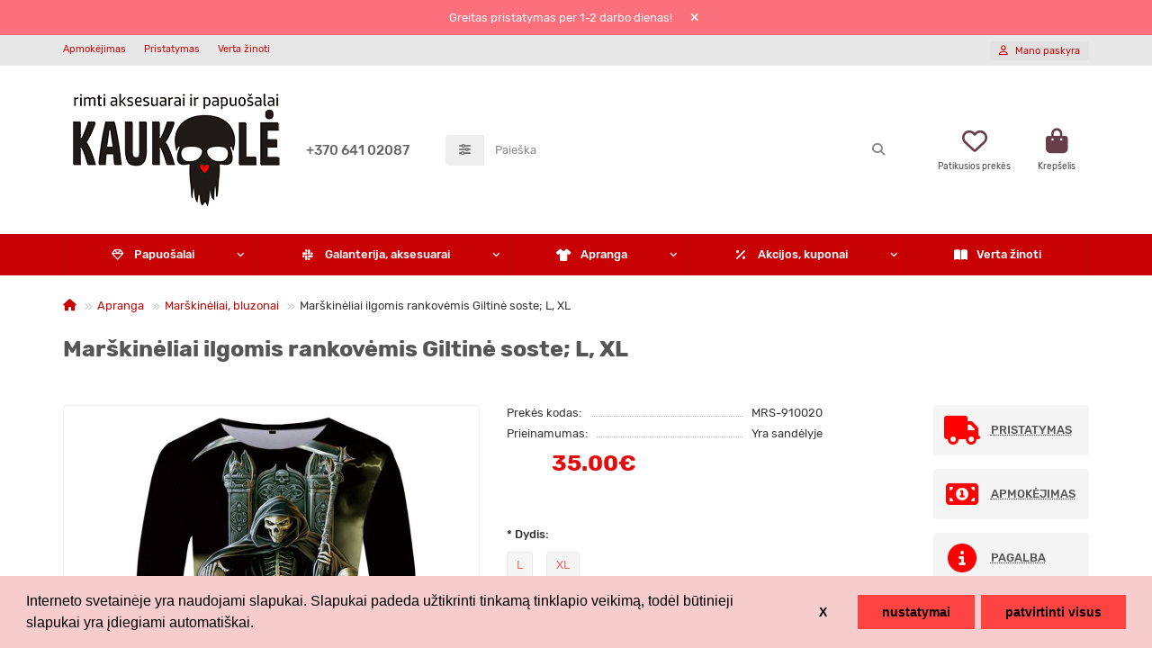

--- FILE ---
content_type: text/html; charset=utf-8
request_url: https://kaukole.lt/apranga/marskineliai/marskineliai-giltine-soste
body_size: 19566
content:
<!DOCTYPE html>
<html dir="ltr" lang="lt">
<head>
<title>Giltinė soste originalus marškinėliai ilgomis rankovėmis</title>
<meta charset="UTF-8">
<meta name="viewport" content="width=device-width, initial-scale=1, maximum-scale=1, viewport-fit=cover">
<meta http-equiv="X-UA-Compatible" content="IE=edge">
<base href="https://kaukole.lt/">
<meta name="description" content="Originalus marškinėliai ilgomis rankovėmis Giltinė soste">
<meta property="og:title" content="Giltinė soste originalus marškinėliai ilgomis rankovėmis">
<meta property="og:type" content="website">
<meta property="og:image" content="https://kaukole.lt/image/cache/catalog/logo/kaukole_logo_fc2-192x192.png">
<meta property="og:site_name" content="KAUKOLĖ e.parduotuvė">
<meta name="theme-color" content="#c80104">
<meta name="msapplication-navbutton-color" content="#c80104" />
<meta name="format-detection" content="telephone=no">
<meta name="format-detection" content="date=no">
<meta name="format-detection" content="address=no">
<meta name="format-detection" content="email=no">
<link href="http://kaukole.lt/apranga/marskineliai/marskineliai-giltine-soste" rel="canonical">
<link href="https://kaukole.lt/image/catalog/icones/logo_m.png" rel="icon">
	<link href="catalog/view/theme/unishop2/fonts/rubik/rubik-regular.woff2" rel="preload" as="font" type="font/woff2" crossorigin>
	<link href="catalog/view/theme/unishop2/fonts/rubik/rubik-medium.woff2" rel="preload" as="font" type="font/woff2" crossorigin>
	<link href="catalog/view/theme/unishop2/fonts/rubik/rubik-bold.woff2" rel="preload" as="font" type="font/woff2" crossorigin>
	
	<link href="catalog/view/theme/unishop2/stylesheet/bootstrap.min.css" rel="stylesheet" media="screen">
	
	<link href="catalog/view/theme/unishop2/stylesheet/rubik.css" rel="stylesheet" media="screen">
	
	<link href="catalog/view/theme/unishop2/stylesheet/stylesheet.css?v=3.0.3.0" rel="stylesheet" media="screen">
	
	<link href="catalog/view/theme/unishop2/stylesheet/generated.3.css?v=1769274522501" rel="stylesheet" media="screen">
	
	<link href="catalog/view/theme/unishop2/stylesheet/font-awesome.min.css" rel="stylesheet" media="screen">
	
	<link href="catalog/view/theme/unishop2/stylesheet/animate.css" rel="stylesheet" media="screen">
	
	<link href="catalog/view/theme/unishop2/stylesheet/product-page.css" rel="stylesheet" media="screen">
	
	<link href="catalog/view/theme/unishop2/stylesheet/flymenu.css" rel="stylesheet" media="screen">
	
	<link href="catalog/view/theme/unishop2/stylesheet/flycontacts.css" rel="stylesheet" media="screen">
	
	<link href="catalog/view/theme/unishop2/stylesheet/topstripe.css" rel="stylesheet" media="screen">
	
	<link href="catalog/view/theme/unishop2/stylesheet/generated-user-style.3.css" rel="stylesheet" media="screen">
<script>const items_on_mobile = '2', module_on_mobile = 'grid', default_view = 'grid', default_mobile_view = 'grid';</script>
	
	<script src="catalog/view/theme/unishop2/js/jquery-3.7.0.min.js"></script>
	
	<script src="catalog/view/theme/unishop2/js/bootstrap.min.js"></script>
	
	<script src="catalog/view/theme/unishop2/js/common.js"></script>
	
	<script src="catalog/view/theme/unishop2/js/menu-aim.min.js"></script>
	
	<script src="catalog/view/theme/unishop2/js/owl.carousel.min.js"></script>
	
	<script src="catalog/view/theme/unishop2/js/reviews.js"></script>
	
	<script src="catalog/view/theme/unishop2/js/addit-img.js"></script>
	
	<script src="catalog/view/theme/unishop2/js/user-request.js"></script>
	
	<script src="catalog/view/theme/unishop2/js/fly-menu.js"></script>
	
	<script src="catalog/view/theme/unishop2/js/special-timer.js"></script>
	<!-- Google tag (gtag.js) -->
<script async src="https://www.googletagmanager.com/gtag/js?id=G-6818M9EJ7S"></script>
<script>
  window.dataLayer = window.dataLayer || [];
  function gtag(){dataLayer.push(arguments);}
  gtag('js', new Date());

  gtag('config', 'G-6818M9EJ7S');
</script><script>gtag('consent', 'default', { 'ad_storage': 'denied', 'analytics_storage': 'denied'});</script>

<noscript><style>.uni-module__wrapper{opacity:1}</style></noscript>
<link rel="stylesheet" type="text/css" href="catalog/view/javascript/xvrprice_summa.css">
<link href="catalog/view/javascript/mpgdpr/cookieconsent/cookieconsent.min.css" rel="stylesheet">
<script type="text/javascript" src="catalog/view/javascript/mpgdpr/cookieconsent/cookieconsent.js"></script>
<!-- /*start gdpr 28-07-2018*/ -->
<!-- /*mpgdpr starts*/ -->

<script type="text/javascript">
	$(document).ready(function() {
		// remove cookie using js
		/*cookieconsent_status, mpcookie_preferencesdisable*/
		if (typeof Journal != 'undefined' && Journal.isPopup) { return; }
		$.get('index.php?route=extension/mpgdpr/preferenceshtml/getPreferencesHtml', function(json) {
			if (json) {
				$('body').append(json);
				mpgdpr.handle_cookie();
				mpgdpr.maintainance_cookies();
				mpgdpr.cookieconsent();
				setTimeout(function() {
					//console.log(mpgdpr.instance)
				},500);
			}
		});
	});
</script>
<!-- /*mpgdpr ends*/ -->
<!-- /*end gdpr 28-07-2018*/ -->
</head>
<body>
	<header>
						<div id="top" class="top-menu ">
			<div class="container">
				<div class="top-menu__links">
											<div class="top-links btn-group">
							<button class="top-menu__btn dropdown-toggle" aria-label="dropdown" data-toggle="dropdown"><i class="fas fa-bars"></i></button>
							<ul class="top-links__ul dropdown-menu dropdown-menu-left">
																	<li class="top-links__li"><a class="top-links__a" href="/apmokejimas/" title="Apmokėjimas">Apmokėjimas</a></li>
																	<li class="top-links__li"><a class="top-links__a" href="/prekiu-pristatymas/" title="Pristatymas">Pristatymas</a></li>
																	<li class="top-links__li"><a class="top-links__a" href="/naujienos-news/" title="Verta žinoti">Verta žinoti</a></li>
															</ul>
						</div>
									</div>
				<div class="top-menu__buttons">
											<div class="top-menu__wishlist status-2" data-products="">
							<div class="btn-group">
								<button class="top-menu__btn top-menu__wishlist-btn uni-href" title="Patikusios prekės" data-href="https://kaukole.lt/index.php?route=account/wishlist"><i class="far fa-heart"></i><span class="top-menu__btn-text">Patikusios prekės</span><span class="top-menu__wishlist-total uni-badge hidden">0</span></button>
							</div>
						</div>
															 
					
					<div class="top-menu__account status-1 ">
						<div id="account" class="btn-group">
							<button class="top-menu__btn dropdown-toggle" title="Mano paskyra" data-toggle="dropdown"><i class="far fa-user"></i><span class="top-menu__btn-text">Mano paskyra</span></button>
							<ul class="dropdown-menu dropdown-menu-right">
																	<li><a href="https://kaukole.lt/index.php?route=account/login" onclick="uniLoginOpen(); return false;"><i class="fas fa-fw fa-sign-in-alt"></i>Prisijungti</a></li>
									<li><a href="https://kaukole.lt/index.php?route=extension/module/uni_login_register/page" ><i class="fas fa-fw fa-user-plus"></i>Registruotis</a></li>
															</ul>
						</div>
					</div>
				</div>
			</div>
		</div>
		<div class="container">
			<div class="header-block">
				<div class="header-block__item header-block__item-logo ">
					<div id="logo" class="header-logo">
																					<a href="http://kaukole.lt/index.php?route=common/home"><img src="https://kaukole.lt/image/catalog/logo/kaukole_logo_fc2.png" title="KAUKOLĖ e.parduotuvė" alt="KAUKOLĖ e.parduotuvė" width="250" height="137" class="header-logo__img img-responsive"></a>
																		</div>
				</div>
								<div id="search" class="header-block__item header-block__item-search order-2 hidden-xs hidden-sm">
					<div class="header-search">
	<div class="header-search__form">
					<div class="header-search__category cat-id">
				<button type="button" class="header-search__category-btn btn dropdown-toggle" title="Paieška kategorijose" data-toggle="dropdown"><i class="header-search__category-icon fas fa-sliders"></i><span class="header-search__category-span"></span></button>
				<input type="hidden" name="filter_category_id" value="">
				<ul class="dropdown-menu">
					<li class="header-search__category-li" data-title="Paieška kategorijose" data-id=""><a href="#" onclick="return false;">Visur</a></li>
											<li class="header-search__category-li" data-title="Papuošalai" data-id="124"><a href="#" onclick="return false;">Papuošalai</a></li>
											<li class="header-search__category-li" data-title="Galanterija, aksesuarai" data-id="127"><a href="#" onclick="return false;">Galanterija, aksesuarai</a></li>
											<li class="header-search__category-li" data-title="Apranga" data-id="129"><a href="#" onclick="return false;">Apranga</a></li>
									</ul>
			</div>
				<input type="text" name="search" value="" placeholder="Paieška" aria-label="Search" autocomplete="off" class="header-search__input  form-control">
		<button type="button" class="search-btn-clear ">&times;</button>
		<button type="button" class="header-search__btn search-btn" title="Paieška"><i class="fa fa-search"></i></button>
	</div>
	<div class="live-search" style="display:none"><ul class="live-search__ul"><li class="loading"></li></ul></div>
</div>
				</div>
				<div class="header-block__item header-block__item-telephone order-1">
					<div class="header-phones ">
						<a class="header-phones__main " href="tel:+37064102087" target="_blank" title="+370 641 02087">
																							+370 641 02087
													</a>
																							</div>
				</div>
													<div class="header-block__item header-block__item-wishlist">
						<div class="header-wishlist uni-href" data-href="https://kaukole.lt/index.php?route=account/wishlist" title="Patikusios prekės">
							<i class="header-wishlist__icon far fa-heart"></i><span class="header-wishlist__total-items hidden">0</span>
						</div>
						<div class="header-block__item-caption">Patikusios prekės</div>
					</div>
												<div class="header-block__item header-block__item-cart"><div id="cart" class="header-cart" title="Krepšelis">
					<div class="header-cart__btn dropdown-toggle" onclick="uniModalWindow('modal-cart', '', 'Krepšelis', $('header').find('.header-cart__dropdown').html())">
		<i class="header-cart__icon fa fa-shopping-bag"></i>
		<span id="cart-total" class="header-cart__total-items hidden">0</span>
	</div>
	<div class="header-cart__dropdown">
					<div class="header-cart__empty"><i class="header-cart__icon-empty fas fa-shopping-bag"></i>Nėra prekių!</div>
			</div>
</div>
<div class="header-block__item-caption">Krepšelis</div></div>
			</div>
		</div>
		<div class="container">
			<div class="row">
									<div class="main-menu set-before">
	<div class="menu-wrapper col-md-12">
		<nav id="menu" class="menu  menu2 ">
			<div class="menu__header">
				<i class="menu__header-icon fa fa-fw fa-bars hidden-xs hidden-sm"></i>
				<span class="menu__header-title">Visos prekės</span>
				<i class="menu-close menu__header-icon fas fa-times visible-xs visible-sm"></i>
			</div>
			<ul class="menu__collapse main-menu__collapse">
									<li class="menu__level-1-li has-children">
						<a class="menu__level-1-a " href="http://kaukole.lt/papuosalai/">
																								<i class="menu__level-1-icon far fa-gem fa-fw"></i>
																						Papuošalai
						</a>
																																										<i class="menu__chevron menu__chevron-level-1 fas fa-chevron-down"></i>
							<div class="menu__level-2  column-1">
								
																	<div class="menu__level-2-ul   col-md-12">
																				<a class="menu__level-2-a " href="https://kaukole.lt/papuosalai/apyrankes/">Apyrankės</a>
																													</div>
																	<div class="menu__level-2-ul   col-md-12">
																				<a class="menu__level-2-a " href="https://kaukole.lt/papuosalai/auskarai/">Auskarai</a>
																													</div>
																	<div class="menu__level-2-ul   col-md-12">
																				<a class="menu__level-2-a " href="https://kaukole.lt/papuosalai/kaklo-juosteles/">Kaklo juostelės (chokers)</a>
																													</div>
																	<div class="menu__level-2-ul   col-md-12">
																				<a class="menu__level-2-a " href="https://kaukole.lt/papuosalai/kaklo-papuosalai/">Kaklo pakabukai, grandinėlės</a>
																													</div>
																	<div class="menu__level-2-ul   col-md-12">
																				<a class="menu__level-2-a " href="https://kaukole.lt/papuosalai/zenkliukai/">Segės, ženkliukai</a>
																													</div>
																	<div class="menu__level-2-ul   col-md-12">
																				<a class="menu__level-2-a " href="https://kaukole.lt/papuosalai/tuneliai/">Tuneliai, kaiščiai</a>
																													</div>
																	<div class="menu__level-2-ul   col-md-12">
																				<a class="menu__level-2-a " href="https://kaukole.lt/papuosalai/ziedai/">Žiedai</a>
																													</div>
																	<div class="menu__level-2-ul   col-md-12">
																				<a class="menu__level-2-a " href="https://kaukole.lt/papuosalai/ipakavimas/">Įpakavimas</a>
																													</div>
																							</div>
											</li>
									<li class="menu__level-1-li has-children">
						<a class="menu__level-1-a " href="http://kaukole.lt/galanterija/">
																								<i class="menu__level-1-icon fab fa-slack fa-fw"></i>
																						Galanterija, aksesuarai
						</a>
																																										<i class="menu__chevron menu__chevron-level-1 fas fa-chevron-down"></i>
							<div class="menu__level-2  column-1">
								
																	<div class="menu__level-2-ul   col-md-12">
																				<a class="menu__level-2-a " href="https://kaukole.lt/galanterija/akiniai/">Akiniai</a>
																													</div>
																	<div class="menu__level-2-ul   col-md-12">
																				<a class="menu__level-2-a " href="https://kaukole.lt/galanterija/antsiuvai/">Antsiuvai, lipdukai</a>
																													</div>
																	<div class="menu__level-2-ul   col-md-12">
																				<a class="menu__level-2-a " href="https://kaukole.lt/galanterija/atributika/">Atributika, dekoracijos</a>
																													</div>
																	<div class="menu__level-2-ul   col-md-12">
																				<a class="menu__level-2-a " href="https://kaukole.lt/galanterija/avalynes-aksesuarai/">Avalynės aksesuarai</a>
																													</div>
																	<div class="menu__level-2-ul   col-md-12">
																				<a class="menu__level-2-a " href="https://kaukole.lt/galanterija/dirzai/">Diržai, sagtys</a>
																													</div>
																	<div class="menu__level-2-ul   col-md-12">
																				<a class="menu__level-2-a " href="https://kaukole.lt/galanterija/kaklaraisciai/">Kaklaraiščiai, peteliškės</a>
																													</div>
																	<div class="menu__level-2-ul   col-md-12">
																				<a class="menu__level-2-a " href="https://kaukole.lt/galanterija/grandines/">Kelnių grandinės</a>
																													</div>
																	<div class="menu__level-2-ul   col-md-12">
																				<a class="menu__level-2-a " href="https://kaukole.lt/galanterija/laikrodziai/">Laikrodžiai</a>
																													</div>
																	<div class="menu__level-2-ul   col-md-12">
																				<a class="menu__level-2-a " href="https://kaukole.lt/galanterija/pinigines-kosmetines/">Piniginės, kosmetinės</a>
																													</div>
																	<div class="menu__level-2-ul   col-md-12">
																				<a class="menu__level-2-a " href="https://kaukole.lt/galanterija/pirstines/">Pirštinės</a>
																													</div>
																	<div class="menu__level-2-ul   col-md-12">
																				<a class="menu__level-2-a " href="https://kaukole.lt/galanterija/raktu-pakabukai/">Raktų pakabukai</a>
																													</div>
																							</div>
											</li>
									<li class="menu__level-1-li has-children">
						<a class="menu__level-1-a " href="http://kaukole.lt/apranga/">
																								<i class="menu__level-1-icon fas fa-shirt fa-fw"></i>
																						Apranga
						</a>
																																										<i class="menu__chevron menu__chevron-level-1 fas fa-chevron-down"></i>
							<div class="menu__level-2  column-1">
								
																	<div class="menu__level-2-ul   col-md-12">
																				<a class="menu__level-2-a " href="https://kaukole.lt/apranga/kepures/">Kepurės, kepuraitės</a>
																													</div>
																	<div class="menu__level-2-ul   col-md-12">
																				<a class="menu__level-2-a " href="https://kaukole.lt/apranga/korsetai/">Korsetai</a>
																													</div>
																	<div class="menu__level-2-ul   col-md-12">
																				<a class="menu__level-2-a " href="https://kaukole.lt/apranga/marskineliai/">Marškinėliai, bluzonai</a>
																													</div>
																	<div class="menu__level-2-ul   col-md-12">
																				<a class="menu__level-2-a " href="https://kaukole.lt/apranga/skareles/">Skarelės, bandanos</a>
																													</div>
																	<div class="menu__level-2-ul   col-md-12">
																				<a class="menu__level-2-a " href="https://kaukole.lt/apranga/tattoo-rankoves/">Tattoo rankovės</a>
																													</div>
																	<div class="menu__level-2-ul   col-md-12">
																				<a class="menu__level-2-a " href="https://kaukole.lt/apranga/tampres/">Tamprės, kelnės</a>
																													</div>
																							</div>
											</li>
									<li class="menu__level-1-li has-children">
						<a class="menu__level-1-a " href="/index.php?route=product/special">
																								<i class="menu__level-1-icon fa fa-percent fa-fw"></i>
																						Akcijos, kuponai
						</a>
																																										<i class="menu__chevron menu__chevron-level-1 fas fa-chevron-down"></i>
							<div class="menu__level-2  column-1">
								
																	<div class="menu__level-2-ul   col-md-12">
																				<a class="menu__level-2-a " href="/index.php?route=product/special">Akcijos, nuolaidos</a>
																													</div>
																	<div class="menu__level-2-ul   col-md-12">
																				<a class="menu__level-2-a " href="/index.php?route=account/voucher">Dovanų kuponai</a>
																													</div>
																							</div>
											</li>
									<li class="menu__level-1-li ">
						<a class="menu__level-1-a " href="/naujienos-news/">
																								<i class="menu__level-1-icon fa fa-book-open fa-fw"></i>
																						Verta žinoti
						</a>
											</li>
							</ul>
		</nav>
	</div>
	<button class="menu-open btn visible-xs visible-sm">
		<i class="menu-open__icon fas fa-bars fa-fw"></i>
		<span class="menu-open__title show-on-mobile">Visos prekės</span>
	</button>
		<script>uniMenuUpd('header .menu2 .menu__collapse');</script>
	</div>

				<div id="search2" class="visible-xs visible-sm"><div class="header-search">
	<div class="header-search__form">
					<div class="header-search__category cat-id">
				<button type="button" class="header-search__category-btn btn dropdown-toggle" title="Paieška kategorijose" data-toggle="dropdown"><i class="header-search__category-icon fas fa-sliders"></i><span class="header-search__category-span"></span></button>
				<input type="hidden" name="filter_category_id" value="">
				<ul class="dropdown-menu">
					<li class="header-search__category-li" data-title="Paieška kategorijose" data-id=""><a href="#" onclick="return false;">Visur</a></li>
											<li class="header-search__category-li" data-title="Papuošalai" data-id="124"><a href="#" onclick="return false;">Papuošalai</a></li>
											<li class="header-search__category-li" data-title="Galanterija, aksesuarai" data-id="127"><a href="#" onclick="return false;">Galanterija, aksesuarai</a></li>
											<li class="header-search__category-li" data-title="Apranga" data-id="129"><a href="#" onclick="return false;">Apranga</a></li>
									</ul>
			</div>
				<input type="text" name="search" value="" placeholder="Paieška" aria-label="Search" autocomplete="off" class="header-search__input  form-control">
		<button type="button" class="search-btn-clear ">&times;</button>
		<button type="button" class="header-search__btn search-btn" title="Paieška"><i class="fa fa-search"></i></button>
	</div>
	<div class="live-search" style="display:none"><ul class="live-search__ul"><li class="loading"></li></ul></div>
</div></div>
			</div>
		</div>
	</header>
	<main>
<div id="product-product" class="container">
	<div class="breadcrumb-h1 ">
		<ul class="breadcrumb mobile">
												<li><a href="http://kaukole.lt/index.php?route=common/home"><i class="fa fa-home"></i></a></li>
																<li><a href="http://kaukole.lt/apranga/">Apranga</a></li>
																<li><a href="http://kaukole.lt/apranga/marskineliai/">Marškinėliai, bluzonai</a></li>
																<li>Marškinėliai ilgomis rankovėmis Giltinė soste; L, XL</li>									</ul>
		<h1>Marškinėliai ilgomis rankovėmis Giltinė soste; L, XL</h1>
	</div>
	<div class="row">
													<div id="content" class="col-sm-12">
			
			<div id="product" class="uni-wrapper">
									<div class="rating-model">
																		
																									</div>
							<div class="row">
				<div class="product-page col-sm-12 col-md-12 col-lg-10">
					<div class="row">
						<div class="product-page__image col-sm-6 has-additional ">
																								<div class="product-page__image-main">
																				<div class="product-page__image-main-carousel owl-carousel">
											<img src="https://kaukole.lt/image/cache/catalog/product-udu/MRS/CX0020-420x420.jpg" alt="Marškinėliai ilgomis rankovėmis Giltinė soste; L, XL" title="Marškinėliai ilgomis rankovėmis Giltinė soste; L, XL" data-thumb="https://kaukole.lt/image/cache/catalog/product-udu/MRS/CX0020-420x420.jpg" data-full="https://kaukole.lt/image/cache/catalog/product-udu/MRS/CX0020-800x800.jpg" width="420" height="420" class="product-page__image-main-img img-responsive" />
																																				<img src="https://kaukole.lt/image/cache/catalog/product-udu/MRS/CX0020_1-420x420.jpg" alt="Marškinėliai ilgomis rankovėmis Giltinė soste; L, XL" title="Marškinėliai ilgomis rankovėmis Giltinė soste; L, XL" data-thumb="https://kaukole.lt/image/cache/catalog/product-udu/MRS/CX0020_1-420x420.jpg" data-full="https://kaukole.lt/image/cache/catalog/product-udu/MRS/CX0020_1-800x800.jpg" width="420" height="420" loading="lazy" class="product-page__image-main-img img-responsive" />
																																	</div>
									</div>
																									<div class="product-page__image-addit owl-carousel">
										<img src="https://kaukole.lt/image/cache/catalog/product-udu/MRS/CX0020-80x80.jpg" alt="Marškinėliai ilgomis rankovėmis Giltinė soste; L, XL" class="product-page__image-addit-img addit-img-0 selected img-responsive" data-thumb="https://kaukole.lt/image/cache/catalog/product-udu/MRS/CX0020-420x420.jpg" width="80" height="80" />
																					<img src="https://kaukole.lt/image/cache/catalog/product-udu/MRS/CX0020_1-80x80.jpg" alt="Marškinėliai ilgomis rankovėmis Giltinė soste; L, XL" class="product-page__image-addit-img addit-img-1 img-responsive" loading="lazy" data-thumb="https://kaukole.lt/image/cache/catalog/product-udu/MRS/CX0020_1-420x420.jpg" width="80" height="80" />
																			</div>
																					</div>
						<div class="product-block col-sm-6">
							<div class="product-data">
																	<div class="product-data__item model"><div class="product-data__item-div">Prekės kodas:</div> MRS-910020</div>
																																																																																																									<div class="product-data__item stock"><div class="product-data__item-div">Prieinamumas:</div> Yra sandėlyje</div>
																							</div>
							            
                            <div class="block_price_summa_xvr block_price_xvr">
                    <span class="text_price_XVR">      </span>
                    <div class="product-page__price price_xvr" data-price="35" data-special="0" data-discount="">
                                                    35.00€<span class="price-unit-xvr"></span>
                                            </div>
                </div>
                                        
            <script>
                function uniLivePriceXVR(el) {
                    const ChangePriceXVR = (el) => {
                        var el = $(el), elem;
                        
                        elem = el.closest('.product-thumb');
                        
                        if(!elem.length) {
                            elem = el.closest('.product-block');
                        }
                    
                        if(elem.length) {
                            let quantity = parseFloat(elem.find('.qty-switch__input').val()),
                                option_price = 0;
                                
                            if(typeof(quantity) == 'undefined' || quantity <= 0) quantity = 1;
                                
                            let elem2 = elem.find('.price_xvr'), 
                                price = parseFloat(elem2.data('price')), 
                                price2 = parseFloat(elem2.data('old-price')), 
                                special = parseFloat(elem2.data('special')), 
                                special2 = parseFloat(elem2.data('old-special'));
                                
                            let old_price = price2 ? price2 : price, 
                                old_special = special2 ? special2 : special,
                                price_elem = elem2.find('.price-old'), 
                                special_elem = elem2.find('.price-new');
                    
                            let discounts = elem2.data('discount');
                    
                            if(discounts && special <= 0) {
                                discounts = JSON.parse(discounts.replace(/'/g, '"'));
                    
                                for (i in discounts) {
                                    d_quantity = parseFloat(discounts[i]['quantity']);
                                    d_price = parseFloat(discounts[i]['price']);
                        
                                    if((quantity >= d_quantity) && (d_price < price)) {
                                        price = d_price;
                                    }
                                }
                            }
                    
                            elem.find('input:checked, option:selected').each(function() {
                                if ($(this).data('prefix') == '+') {
                                    option_price += parseFloat($(this).data('price'));
                                }
                                if ($(this).data('prefix') == '-') {
                                    option_price -= parseFloat($(this).data('price'));
                                }
                                if ($(this).data('prefix') == '*') {
                                    price *= parseFloat($(this).data('price'));
                                    special *= parseFloat($(this).data('price'));
                                }
                                if ($(this).data('prefix') == '/') {
                                    price /= parseFloat($(this).data('price'));
                                    special /= parseFloat($(this).data('price'));
                                }
                                if ($(this).data('prefix') == '=') {
                                    option_price += parseFloat($(this).data('price'));
                                    
                                    if(parseFloat($(this).data('price')) > 0) {
                                        price = 0;
                                        special = 0;
                                    }
                                }
                            });
                    
                            new_price = (price + option_price);
                            new_special = (special + option_price);
                
                            if(special) {
                                AnimatePriceXVR(old_price, new_price, price_elem);
                                AnimatePriceXVR(old_special, new_special, special_elem);
                            } else {
                                AnimatePriceXVR(old_price, new_price, elem2);
                            }
                    
                            elem2.data('old-price', new_price);
                            elem2.data('old-special', new_special);
                        }
                    }
                
                    const AnimatePriceXVR = (old_price, new_price, elem) => {
                        unit = "";
                        unit_packaging = "";
                        minimum = "1";
                        minimum_packaging = "1";
                        
                        if(new_price != old_price) {
                            $({val:old_price}).animate({val:new_price}, {
                                duration:100,
                                step: function(val) {
                                    elem.html(PriceFormat(val) + '<span class="price-unit-xvr">' + unit + '</span>');
                                    $(document).find('.text_price_new_packaging_XVR').html(PriceFormat(val*(minimum/minimum_packaging)) + '<span class="price-unit-xvr">' + unit_packaging + '</span>');
                                }
                            });
                        } else {
                            elem.html(PriceFormat(new_price) + '<span class="price-unit-xvr">' + unit + '</span>');
                            $(document).find('.text_price_new_packaging_XVR').html(PriceFormat(new_price*(minimum/minimum_packaging)) + '<span class="price-unit-xvr">' + unit_packaging + '</span>');
                        }
                    }
                    
                    const PriceFormat = (n) => {
                        c = uniJsVars.currency.decimal != 0 ? uniJsVars.currency.decimal : '';
                        d = uniJsVars.currency.decimal_p;
                        t = uniJsVars.currency.thousand_p;
                        s_left = uniJsVars.currency.symbol_l;
                        s_right = uniJsVars.currency.symbol_r;
                        i = parseInt(n = Math.abs(n).toFixed(c)) + ''; 
                        j = ((j = i.length) > 3) ? j % 3 : 0; 
                        
                        return s_left + (j ? i.substr(0, j) + t : '') + i.substr(j).replace(/(\d{3})(?=\d)/g, "$1" + t) + (c ? d + Math.abs(n - i).toFixed(c).slice(2) : '') + s_right; 
                    }
                    
                    $(document).on('change', '.qty-switch__input, .option input[type="checkbox"], .option input[type="radio"], .option select', function() { 
                        ChangePriceXVR(this);
                    });
                    $(document).on('keyup', '.qty-switch__input, .option input[type="checkbox"], .option input[type="radio"], .option select', function() {
                        $('.text_summa_XVR_start').removeClass('text_summa_XVR_start');
                        ChangePriceXVR(this);
                    });
                    $(document).on('click keyup', '.qty-switch__btn', function() { 
                        $('.text_summa_XVR_start').removeClass('text_summa_XVR_start');
                    });
                    $(document).on('click', '#clear_options', function() { 
                        ChangePriceXVR(this);
                    });

                    if($('#hpmodel').length && $('.product-block .qty-switch__input').length) {
                        const observer = new MutationObserver((e) => {
                            setTimeout(() => {
                                //if($('.product-block .qty-switch__input').val() != 1) {
                                    $('.product-block .qty-switch__input').change();
                                //}
                            }, 150);
                        });
                        
                        observer.observe($('h1.heading')[0], {childList:true, subtree:true});
                    }
                };
                
                $(function() {
                    uniLivePriceXVR();
                    $('#modal-quick-order .qty-switch__input').change();
                });
                
                $(document).on('keyup', '.qty-switch__input, .option input[type="checkbox"], .option input[type="radio"], .option select', function() {
                    $('.text_summa_XVR_start').removeClass('text_summa_XVR_start');
                    $('#product .qty-switch__input').change();
                    $('#modal-quick-order .qty-switch__input').change();
                });
            </script>
            
							
            <div class="block_price_summa_xvr block_summa_xvr text_summa_XVR_start" data-price="35" data-special="0" data-discount="" >
                <span class="text_summa_XVR">Suma: </span>
            
								<div class="product-page__price price" data-price="35" data-special="0" data-discount="">
																			35.00€
									</div>
								</div>
																																						<div class="product-page__option option row">
																																								<div class="required option__group col-xs-12">
												<label class="option__group-name">* Dydis:</label>
												<div id="input-option584">
																											<label class="option__item " >
															<input type="radio" name="option[584]" value="1406" data-hash="1882_1406" data-maximum="1" data-prefix="+" data-price="0"  />
																															<span class="option__name">L</span>
																													</label>
																											<label class="option__item " >
															<input type="radio" name="option[584]" value="1407" data-hash="1882_1407" data-maximum="1" data-prefix="+" data-price="0"  />
																															<span class="option__name">XL</span>
																													</label>
																									</div>
											</div>
																																																																																																	</div>
																						<div class="product-page__cart row-flex">
									<input type="hidden" name="product_id" value="1882" />
										<label class="qty-switch">
		<input type="text" name="quantity" value="1" data-minimum="1" data-maximum="2" class="qty-switch__input form-control">
		<span>
			<i class="qty-switch__btn fa fa-plus"></i>
			<i class="qty-switch__btn fa fa-minus"></i>
		</span>
	</label>
									<button type="button" class="product-page__add-to-cart add_to_cart btn btn-xl " data-pid="1882" id="button-cart"><i class="fa fa-shopping-bag"></i><span>Į krepšelį</span></button>
									<button type="button" class="product-page__quick-order quick-order btn btn-lg btn-xl hidden" data-toggle="tooltip" title="" aria-label="" onclick="quick_order('1882', true);"><i class=""></i></button>
								</div>
																														<div class="product-page__wishlist-compare">
																			<button type="button" title="Patinka" onclick="wishlist.add(1882);" class="product-page__wishlist-btn wishlist"><i class="far fa-heart"></i><span>Patinka</span></button>
																										</div>
																																																</div>
					</div>
				</div>
									<div class="col-sm-12 col-md-12 col-lg-2">
							<div class="product-banner row row-flex">
												<div class="col-xs-6 col-sm-4 col-md-4 col-lg-12 hidden-on-mobile">
									<div class="product-banner__item link uni-href" data-href="/prekiu-pristatymas/">
													<i class="product-banner__icon fa fa-truck fa-fw"></i>
								<div class="product-banner__text">
					<span class="product-banner__text-span link">PRISTATYMAS</span>
				</div>
				</div>
			</div>
					<div class="col-xs-6 col-sm-4 col-md-4 col-lg-12 hidden-on-mobile">
									<div class="product-banner__item link uni-href" data-href="/apmokejimas/">
													<i class="product-banner__icon fa fa-money-bill-alt fa-fw"></i>
								<div class="product-banner__text">
					<span class="product-banner__text-span link">APMOKĖJIMAS</span>
				</div>
				</div>
			</div>
					<div class="col-xs-6 col-sm-4 col-md-4 col-lg-12 hidden-on-mobile">
									<div class="product-banner__item link uni-href" data-href="/index.php?route=information/contact">
													<i class="product-banner__icon fa fa-info-circle fa-fw"></i>
								<div class="product-banner__text">
					<span class="product-banner__text-span link">PAGALBA</span>
				</div>
				</div>
			</div>
			</div>
					</div>
							</div>
						<script>
				function uniPPI() {
					const parentBlock = '.product-page__image',
						  mainImgBlock = '.product-page__image-main',
						  mainCarousel = '.product-page__image-main-carousel',
						  mainImg = '.product-page__image-main-img',
						  additCarousel = '.product-page__image-addit',
						  additImg = '.product-page__image-addit-img';
				
					let createCarousel = () => {
						if($(additCarousel).length) {
							$(mainCarousel).owlCarousel({
								items: 1,
								dots: false,
								nav: true,
								onDragged: function(event) {
									$(additCarousel).trigger('to.owl.carousel', [parseInt(event.item.index), 250]);
								},
								onTranslated: function (event) {
									imgDataReplace(parseInt(event.item.index));
								},
							});
				
							$(additCarousel).owlCarousel({
								responsive: {0:{items:5}, 450:{items:6}, 650:{items:8}, 1050:{items:15}, 1600:{items:20}},
								responsiveBaseElement: $(additCarousel),
								dots: false,
								mouseDrag: false,
								nav: true,
								onRefreshed: function(event) {
									if (typeof(getPoipProduct) === 'function') {
										let html = '';
										setTimeout(() => {
											$(additImg).each(function() {
												html += '<a class="product-page__image-main-a" href="'+$(this).data('full')+'" title="'+$(this).attr('alt')+'">';
												html += '<img src="'+$(this).data('thumb')+'" alt="'+$(this).attr('alt')+'" class="img-responsive">';
												html += '</a>';
											});
						
											$(mainCarousel).trigger('replace.owl.carousel', html).trigger('refresh.owl.carousel').trigger('to.owl.carousel', [0, 250]);
										}, 200);
									}
								}
							});
						}
					}
					
					createCarousel();
					
					let refreshCarousel = () => {
						$(mainCarousel+', '+additCarousel).trigger('refresh.owl.carousel');
					}
					
					let imgDataReplace = (indx) => {
						$(additImg).removeClass('selected');
						$('.addit-img-'+indx).addClass('selected');
						
						if(indx == 0 && !$(parentBlock).hasClass('fixed')) {
							$(mainImg).first().attr('src', $('.addit-img-'+indx).data('thumb'));
						}
					}

					let observer = new MutationObserver((e) => {
						createCarousel();
					});

					observer.observe($(parentBlock)[0], {childList:true});
					
					$('body').on('click mouseover', additImg, function() {
						$(mainCarousel).trigger('to.owl.carousel', [parseFloat($(this).parent().index()), 250]);
						imgDataReplace($(this).parent().index())
					});
					
					let imgOpenPopup = () => {
						if($('.product-page__image-product-name').length) return;
						
						$(parentBlock).addClass('fixed').prepend('<div class="product-page__image-product-name"><div class=product-page__image-product-name-title>'+$('.breadcrumb-h1 h1').text()+'</div> <i class="product-page__image-close fas fa-times"></i></div>');
						
						$(mainImg).css('opacity', 0);

						$(mainImg).each(function() {
							$(this).attr('src', $(this).data('full'));
						});
						
						refreshCarousel();
						
						$(mainImg).on('load', function() {
							$(this).animate({
								opacity: 1
							}, 150);
						});
						
						$('body').addClass('scroll-disabled2');
					}
					
					$('body').on('click', parentBlock+':not(.fixed) '+mainImg, () => {
						imgOpenPopup();
					});
					
					$('body').on('click', parentBlock+' .icon-play-large', function(e) {
						imgOpenPopup();
						$(this).html('<iframe id="ytplayer" type="text/html" src="'+$(this).prev().data('video')+'?autoplay=1" width="100%" height="100%" frameborder="0" autoplay="1"/>');
					});
					
					$('body').on('click', '.product-page__image-close', function(e) {
						$('.product-page__image-product-name').remove();
						
						$(mainImg).each(function() {
							$(this).attr('src', $(this).data('thumb'));
						});
						
						$(parentBlock).find('iframe').remove();
						$(parentBlock).removeClass('fixed');

						refreshCarousel();
						
						$('body').removeClass('scroll-disabled2');
					});
					
					$('body').on('keydown', (e) => {
						if (e.keyCode == 37) $(mainCarousel).trigger('prev.owl.carousel');
						if (e.keyCode == 39) $(mainCarousel).trigger('next.owl.carousel');
						if (e.keyCode == 27) $('.product-page__image-close').click();
					});
					
											$('.product-page .option__item input').on('click', function() {
							$(mainCarousel).trigger('to.owl.carousel', [0, 10]);
							setTimeout(() => {
								$(mainImg).first().attr('src', $(this).next().data('thumb'));
							}, 50);
						});
									}
				
				uniPPI();
				
								
				if($(window).width() > 992){
					$(window).scroll(function(){
						let top = 20;
					
						if($('header').hasClass('fixed')) top += $('header').height();
						if($('.fly-menu').hasClass('show')) top += $('.fly-menu').height();				
						if(top > 20) $('.product-page__image').css('top', top);
					});
				}
			</script>
			<div class="hidden-xs hidden-sm" style="height:20px"></div>
			<div>
			<ul class="product-page-tabs nav nav-tabs">
									<li class="active"><a href="#tab-description" data-toggle="tab">Aprašymas</a></li>
																	<li><a href="#tab-review" class="tab-review" data-toggle="tab">Atsiliepimai <span class="uni-badge">0</span></a></li>
											</ul>
			<div class="tab-content">
									<div class="tab-pane active" id="tab-description"><p>Originalus marškinėliai ilgomis rankovėmis Giltinė soste.</p><p>Maloniai priglunda prie kūno, tad jausitės laisvai ir patogiai.</p>
<ul><li>priglundantys prie kūno;</li><li>gerai išlaiko formą po skalbimo.</li></ul>
<p>Elastanas suteikia marškinėliams tamprumo ir ilgaamžiškumo.</p>
<p><b>Sudėtis: </b>95% poliesterio, 5% elastano;</p>
<p><b>Priežiūra: </b>skalbimas iki 40 °C, sausas valymas, mechaninis džiovinimas draudžiamas;</p>
<p><b>Lyginimo temperatūra: </b>max 110 °C</p><p>Pasirinkite tinkamą dydį.&nbsp;Kaip pasirinkti tinkamą marškinėlių dydį daugiau galima sužinoti <a href="/kaip-pasirinkti-tinkama-dydi#Marskineliai"><b>ČIA</b></a></p>
<hr>
<p><i>Pateiktos nuotraukos yra informacinio pobūdžio ir gali skirtis nuo realios prekės išvaizdos. Dėl galimų Jūsų kompiuterio, ekrano raiškos nustatymų ar apšvietimo skirtumų, reali spalva gali nežymiai skirtis nuo esančios nuotraukoje.<br></i></p></div>
																	<div class="tab-pane" id="tab-review">
						<div class="review-info">
							<div class="review-info__total">Atsiliepimų: 0</div>
							<div class="review-info__score hidden-xs">Vidutinis įvertinimas: 0.0</div>
							<div class="review-info__rating rating hidden-xs">
																	<i class="far fa-star"></i>
																	<i class="far fa-star"></i>
																	<i class="far fa-star"></i>
																	<i class="far fa-star"></i>
																	<i class="far fa-star"></i>
															</div>
							<button class="btn btn-primary" onclick="$('.review-form-wrapper').collapse('toggle');">Parašyti atsiliepimą</button>
						</div>
						<div class="review-form-wrapper collapse">
						<form class="review-form form-horizontal uni-form" id="form-review" enctype="multipart/form-data">
															<div class="form-group required">
									<label class="col-sm-2 control-label" for="input-name">Jūsų vardas</label>
									<div class="col-sm-10">
										<input type="text" name="name" value="" id="input-name" class="form-control" autocomplete="off" />
									</div>
								</div>
																	<input type="hidden" name="plus" value="" />
									<input type="hidden" name="minus" value="" />
																<div class="form-group required">
									<label class="col-sm-2 control-label" for="input-review">Jūsų atsiliepimas</label>
									<div class="col-sm-10">
										<textarea name="text" rows="5" id="input-review" class="form-control"></textarea>
										<!-- <div class="help-block"><small><span class="text-danger">Pastaba:</span> HTML neverčiamas!</small></div> -->
									</div>
								</div>
								<div class="form-group required">
									<label class="col-sm-2 control-label">Įvertinimas:</label>
									<div class="col-sm-10">
																					<input type="radio" name="rating" value="1" class="review-form__input" />
																					<input type="radio" name="rating" value="2" class="review-form__input" />
																					<input type="radio" name="rating" value="3" class="review-form__input" />
																					<input type="radio" name="rating" value="4" class="review-form__input" />
																					<input type="radio" name="rating" value="5" class="review-form__input" />
																				<div class="review-form__stars rating">
																							<i class="review-form__star far fa-star"></i>
																							<i class="review-form__star far fa-star"></i>
																							<i class="review-form__star far fa-star"></i>
																							<i class="review-form__star far fa-star"></i>
																							<i class="review-form__star far fa-star"></i>
																					</div>
									</div>
								</div>
																
																	<div class="form-group">
										<label class="col-sm-2 hidden-xs"></label>
										<div class="col-sm-10">
											<label class="input"><input type="checkbox" name="agree" value="1" /><span>Aš perskaičiau <a href="https://kaukole.lt/index.php?route=information/information/agree&amp;information_id=5" class="agree"> <b>Pirkimo-pardavimo taisyklės </b> </a> ir sutinku su sąlygomis. </span></label>
										</div>
									</div>
																<div class="form-group">
									<div class="col-sm-2 hidden-xs"></div>
									<div class="col-sm-10">
										<button type="button" id="button-review" data-loading-text="Įkeliama..." class="review-form__btn btn btn-lg btn-primary">Siųsti atsiliepimą</button>
									</div>
								</div>
													</form>
						</div>
						<div id="review"><div>
	<p>Atsiliepimų apie šią prekę kol kas nėra.</p>
</div></div>
					</div>
											</div>
			</div>
			<div class="clearfix" style="margin:0 0 40px"></div>
							<div class="product-tag">
											<a class="product-tag__item uni-href" data-href="http://kaukole.lt/index.php?route=product/search&amp;tag=giltinė" title="giltinė">giltinė</a>
											<a class="product-tag__item uni-href" data-href="http://kaukole.lt/index.php?route=product/search&amp;tag=sostas" title="sostas">sostas</a>
											<a class="product-tag__item uni-href" data-href="http://kaukole.lt/index.php?route=product/search&amp;tag=910020" title="910020">910020</a>
									</div>
						</div>
							
			
				
			
		</div>
			</div>
</div>
<script>
	dataLayer.push({
		'ecommerce':{
			'currencyCode':'EUR',
			'detail':{
				'products':[{
					'id': 1882, 
					'name': "Marškinėliai ilgomis rankovėmis Giltinė soste; L, XL", 
					'brand': "Kaukolė ☠ Skull", 
					'category': "Marškinėliai, bluzonai", 
					'variant': "",
					'price': 35
				}]
			}
		}
	});
	
	if (typeof(gtag) === 'function') {
		dataLayer.push({
			'event': "view_item",
			'ecommerce': {
				'currency': "EUR",
				'items': [{
					'item_id': 1882,
					'item_name': "Marškinėliai ilgomis rankovėmis Giltinė soste; L, XL",
					'item_brand': "Kaukolė ☠ Skull",
					'item_category': "Marškinėliai, bluzonai",
					'item_variant': "",
					'price': 35,
					'quantity': 1
				}]
			}	
		});
		
		/*
		gtag('event', 'view_item', {
			"items": [{
				'id': 1882, 
				'name': "Marškinėliai ilgomis rankovėmis Giltinė soste; L, XL", 
				'brand': "Kaukolė ☠ Skull", 
				'category': "Marškinėliai, bluzonai", 
				'variant': '',
				'price': 35
			}]
		});
		*/
	}
	
			$(function() {
										let tabs = $('.product-page-tabs'), parent = tabs.parent();
			
				tabs.on('click', () => {
					let start_offset = parent.offset().top+1, new_offset = tabs.offset().top;
				
					if(new_offset > start_offset) {
						$('html, body').scrollTop(start_offset);
					}
				});
					});
		
	$('body').on('click', '#button-cart:not(.disabled)', function() {
		const div_class = '.product-page';
	
		$.ajax({
			url: 'index.php?route=checkout/cart/add',
			type: 'post',
			data: $(div_class+' input[type=\'text\'], '+div_class+' input[type=\'hidden\'], '+div_class+' input[type=\'radio\']:checked, '+div_class+' input[type=\'checkbox\']:checked, '+div_class+' select, '+div_class+' textarea'),
			dataType: 'json',
			success: function(json) {
				$('.text-danger').remove();
				$('.form-group').removeClass('has-error');
			
				if (json['error']) {
					if (json['error']['option']) {
						for (i in json['error']['option']) {
							var elem = $('.option #input-option' + i.replace('_', '-')), elem2 = (elem.parent().hasClass('input-group')) ? elem.parent() : elem;
							
							elem2.after('<div class="text-danger">'+json['error']['option'][i]+'</div>');
							$('.option .text-danger').delay(5000).fadeOut();
						}
						
						uniFlyAlert('danger', json['error']['option']);
					}
					
					if (json['error']['stock']) {
						uniFlyAlert('danger', json['error']['stock']);
					}
					
					if (json['error']['recurring']) {
						$('select[name=\'recurring_id\']').after('<div class="text-danger">' + json['error']['recurring'] + '</div>');
					}
				}

				if (json['success']) {
					cart.uniCartUpd();
					
					cart.uniCartActionAfter();
					
					dataLayer.push({
						'event': 'addToCart',
						'ecommerce':{
							'currencyCode': 'EUR',
							'add':{
								'products': [json['products']['products']]
							}
						}
					});
					
					if (typeof(gtag) === 'function') {
						dataLayer.push({
							'event': "add_to_cart",
							'ecommerce': {
								'currency': 'EUR',
								'items': [json['products']['items']]
							}
						});
					}
					
					if(uniJsVars.cart_btn.metric_id && uniJsVars.cart_btn.metric_target) {
						if (typeof(ym) === "function") {
							ym(uniJsVars.cart_btn.metric_id, 'reachGoal', uniJsVars.cart_btn.metric_target);
						} else {
							new Function('yaCounter'+uniJsVars.cart_btn.metric_id+'.reachGoal(\''+uniJsVars.cart_btn.metric_target+'\')')();
						}
					}
					
					if(uniJsVars.cart_btn.analytic_category && uniJsVars.cart_btn.analytic_action) {
						if (typeof(gtag) === "function") {
							gtag('event', uniJsVars.cart_btn.analytic_action, {'event_category': uniJsVars.cart_btn.analytic_category});
						} else if (typeof(ga) === "function") {
							ga('send', 'event', uniJsVars.cart_btn.analytic_category, uniJsVars.cart_btn.analytic_action);
						}
					}
				}		
			},
			error: function(xhr, ajaxOptions, thrownError) {
				console.log(thrownError + "\r\n" + xhr.statusText + "\r\n" + xhr.responseText);
			}
		});
	});
			if($('button[id^=\'button-upload\']').length) {
			$('button[id^=\'button-upload\']').on('click', function() {
				var node = this;

				$('#form-upload').remove();

				$('body').prepend('<form enctype="multipart/form-data" id="form-upload" style="display:none;"><input type="file" name="file" /></form>');

				$('#form-upload input[name=\'file\']').trigger('click');

				if (typeof timer != 'undefined') {
					clearInterval(timer);
				}

				timer = setInterval(() => {
					if ($('#form-upload input[name=\'file\']').val() != '') {
						clearInterval(timer);

						$.ajax({
							url: 'index.php?route=tool/upload',
							type: 'post',
							dataType: 'json',
							data: new FormData($('#form-upload')[0]),
							cache: false,
							contentType: false,
							processData: false,
							beforeSend: function() {
								$(node).button('loading');
							},
							complete: function() {
								$(node).button('reset');
							},
							success: function(json) {
								$('.text-danger').remove();

								if (json['error']) $(node).parent().find('input').after('<div class="text-danger">' + json['error'] + '</div>');

								if (json['success']) {
									alert(json['success']);
									$(node).parent().find('input').attr('value', json['code']);
								}
							},
							error: function(xhr, ajaxOptions, thrownError) {
								console.log(thrownError + "\r\n" + xhr.statusText + "\r\n" + xhr.responseText);
							}
					});
					}	
				},	 500);
			});
		}
			
	$(function() {
		const hash = window.location.hash;

		if (hash) {
			$('.product-page-tabs a').each(function() {
				if (hash == $(this).attr('href')) {
					$($(this)).trigger('click');
					uniScrollTo('main', 0);
				
					setTimeout(() => { 
						uniScrollTo('.product-page-tabs');
					}, 150);
				}
			});
		}
	});
</script>
<script type="application/ld+json">
	{
		"@context": "http://schema.org",
		"@type": "BreadcrumbList",
		"itemListElement": [
					{
			"@type": "ListItem",
			"position": 1,
			"name": "KAUKOLĖ e.parduotuvė",
			"item": "http://kaukole.lt/index.php?route=common/home"
			},
					{
			"@type": "ListItem",
			"position": 2,
			"name": "Apranga",
			"item": "http://kaukole.lt/apranga/"
			},
					{
			"@type": "ListItem",
			"position": 3,
			"name": "Marškinėliai, bluzonai",
			"item": "http://kaukole.lt/apranga/marskineliai/"
			},
					{
			"@type": "ListItem",
			"position": 4,
			"name": "Marškinėliai ilgomis rankovėmis Giltinė soste; L, XL",
			"item": "http://kaukole.lt/apranga/marskineliai/marskineliai-giltine-soste"
			}
				]
	}
</script>
<script type="application/ld+json">
	{
		"@context": "https://schema.org",
		"@type": "Product",
		"name": "Marškinėliai ilgomis rankovėmis Giltinė soste; L, XL",
		"category": "Marškinėliai, bluzonai",
		"image": ["https://kaukole.lt/image/cache/catalog/product-udu/MRS/CX0020-800x800.jpg", "https://kaukole.lt/image/cache/catalog/product-udu/MRS/CX0020_1-800x800.jpg"],
				"brand": {
			"@type": "Brand",
			"name": "Kaukolė ☠ Skull"
		},
		"manufacturer": "Kaukolė ☠ Skull",
				"model": "MRS-910020",
		"sku": "",
		"mpn": "",
		"description": "Originalus marškinėliai ilgomis rankovėmis Giltinė soste.Maloniai priglunda prie kūno, tad jausitės laisvai ir patogiai. priglundantys prie kūno;gerai išlaiko formą po skalbimo. Elastanas suteikia marškinėliams tamprumo ir ilgaamžiškumo. Sudėtis: 95% poliesterio, 5% elastano; Priežiūra: skalbimas iki 40 °C, sausas valymas, mechaninis džiovinimas draudžiamas; Lyginimo temperatūra: max 110 °CPasirinkite tinkamą dydį. Kaip pasirinkti tinkamą marškinėlių dydį daugiau galima sužinoti ČIA  Pateiktos nuotraukos yra informacinio pobūdžio ir gali skirtis nuo realios prekės išvaizdos. Dėl galimų Jūsų kompiuterio, ekrano raiškos nustatymų ar apšvietimo skirtumų, reali spalva gali nežymiai skirtis nuo esančios nuotraukoje.",
		"offers": {
			"@type": "Offer",
			"availability": "https://schema.org/InStock",
			"price": "35",
			
			"priceCurrency": "EUR",
			"url": "http://kaukole.lt/apranga/marskineliai/marskineliai-giltine-soste"
		}
					}
</script>
					</main>
<script>var uniJsVars = JSON.parse(atob('[base64]'));</script>
	<div class="topstripe hidden">
		<div class="container topstripe__container-text">
						<span class="topstripe__text"><center>Greitas pristatymas per 1-2 darbo dienas!</center></span>
			<i class="topstripe__close fas fa-times" title="Uždaryti"></i>
		</div>
	</div>
	<script>
		$(function() {
			if(!document.cookie.match('topstripeOffTime')) {
				$('header').before($('.topstripe').removeClass('hidden'));
			
				setTimeout(() => {			
					$('.topstripe .container').addClass('active');
				}, 50);
			
				$('.topstripe__close').on('click', () => {
					$.get('index.php?route=extension/module/uni_topstripe/apply');
					$('.topstripe .container').removeClass('active')
				});
			}
		});
	</script>



<footer class="footer mobile-menu-bottom">
	
	<div class="container">
		<div class="row row-flex">
																				<div class="footer__column col-sm-6 col-md-3">
					<div class="footer__column-heading" data-toggle="collapse" data-target=".footer__column-ul-1" onclick="$(this).toggleClass('open')">
						Informacija <i class="fas fa-chevron-down visible-xs"></i>
					</div>
					<ul class="footer__column-ul footer__column-ul-1 collapse list-unstyled">
																					<li class="footer__column-li"><a href="http://kaukole.lt/prekiu-pristatymas" title="Prekių pristatymas" class="footer__column-a">Prekių pristatymas</a></li>
															<li class="footer__column-li"><a href="http://kaukole.lt/apmokejimas" title="Apmokėjimas" class="footer__column-a">Apmokėjimas</a></li>
															<li class="footer__column-li"><a href="http://kaukole.lt/taisykles" title="Pirkimo-pardavimo taisyklės" class="footer__column-a">Pirkimo-pardavimo taisyklės</a></li>
															<li class="footer__column-li"><a href="http://kaukole.lt/prekiu-grazinimas" title="Prekių grąžinimas" class="footer__column-a">Prekių grąžinimas</a></li>
															<li class="footer__column-li"><a href="http://kaukole.lt/apie-kaukole" title="Apie mus" class="footer__column-a">Apie mus</a></li>
																								</ul>
				</div>
										<div class="footer__column col-sm-6 col-md-3">
					<div class="footer__column-heading" data-toggle="collapse" data-target=".footer__column-ul-2" onclick="$(this).toggleClass('open')">
						Pagalba <i class="fas fa-chevron-down visible-xs"></i>
					</div>
					<ul class="footer__column-ul footer__column-ul-2 collapse list-unstyled">
													<li class="footer__column-li"><a href="/kaip-pasirinkti-tinkama-dydi" title="Kaip pasirinkti tinkamą dydį" class="footer__column-a">Kaip pasirinkti tinkamą dydį</a></li>
													<li class="footer__column-li"><a href="/naujienos-news" title="Verta žinoti" class="footer__column-a">Verta žinoti</a></li>
													<li class="footer__column-li"><a href="/index.php?route=information/contact" title="Susisiekite" class="footer__column-a">Susisiekite</a></li>
											</ul>
				</div>
										<div class="footer__column col-sm-6 col-md-3">
					<div class="footer__column-heading" data-toggle="collapse" data-target=".footer__column-ul-3" onclick="$(this).toggleClass('open')">
						Prekės <i class="fas fa-chevron-down visible-xs"></i>
					</div>
					<ul class="footer__column-ul footer__column-ul-3 collapse list-unstyled">
													<li class="footer__column-li"><a href="/index.php?route=product/special" title="Akcijos" class="footer__column-a">Akcijos</a></li>
													<li class="footer__column-li"><a href="/index.php?route=account/voucher" title="Dovanų kuponai" class="footer__column-a">Dovanų kuponai</a></li>
													<li class="footer__column-li"><a href="/papuosalai" title="Papuošalai" class="footer__column-a">Papuošalai</a></li>
													<li class="footer__column-li"><a href="/galanterija" title="Galanterija, aksesuarai" class="footer__column-a">Galanterija, aksesuarai</a></li>
													<li class="footer__column-li"><a href="/apranga" title="Apranga" class="footer__column-a">Apranga</a></li>
											</ul>
				</div>
						<div class="footer__column col-sm-6 col-md-3">
				<div class="footer__column-heading footer__column-heading-addr">Kontaktai</div>
				<ul class="footer__column-ul footer__contacts list-unstyled">
											<li class="footer__column-li footer__contacts-li">
															<i class="footer__contacts-icon fa-fw fas fa-phone"></i>
														<a class="footer__column-a" href="tel:+37064102087" title="+370 641 02087" target="_blank">+370 641 02087</a>
						</li>
																<li class="footer__column-li footer__contacts-li"><i class="footer__contacts-icon fa fa-envelope fa-fw"></i><a class="footer__column-a" href="mailto:info@kaukole.lt" target="_blank">info@kaukole.lt</a></li>
									</ul>
				<div class="footer__column-heading footer__column-heading-addr">Rekvizitai</div>
				<ul class="footer__column-ul footer__contacts list-unstyled">
					<li class="footer__column-li footer__contacts-li"><i class="footer__contacts-icon fa fa-map-marker fa-fw"></i><a class="footer__column-a" href="https://kaukole.lt/index.php?route=information/contact">Gedimino g. 30-3A, 44319 Kaunas<br />
*prekyba vykdoma tik internetu</a></li>									</ul>
							</div>
							<div class="col-sm-12">
					<div class="footer__text">KAUKOLĖ ☠ SKULL 2020-2026 © Bruss Ltd. (Dydya)</div>
				</div>
					</div>
	</div>
	<div class="footer__socials-payments">
		<div class="container">
			<div class="row">
				<div class="col-sm-12 col-md-6">
					<div class="footer__media">
																														<i class="footer__socials-icon uni-href fab fa-facebook" data-href="https://www.facebook.com/kaukoleaksesuarai/" data-target="_blank"></i>
																																<i class="footer__socials-icon uni-href fab fa-x-twitter" data-href="https://twitter.com/Kaukole4" data-target="_blank"></i>
																																<i class="footer__socials-icon uni-href fab fa-instagram" data-href="https://www.instagram.com/kaukoleaksesuarai/" data-target="_blank"></i>
																																<i class="footer__socials-icon uni-href fab fa-youtube" data-href="https://www.youtube.com/channel/UCgq_r4N68RwK9de_pTXxKDw" data-target="_blank"></i>
																										</div>
				</div>
				<div class="col-sm-12 col-md-6">
					<div class="visible-xs visible-sm" style="height:25px"></div>
					<div class="footer__payments">
																					<img src="image/catalog/icones/paysera_w.png" class="footer__payments-icon" alt="payment system" loading="lazy" />
																		</div>
				</div>
			</div>
		</div>
	</div>
</footer>
<div class="fly-block mobile-menu-bottom">
				<div class="fly-block__item fly-block__scrollup" onclick="uniScrollTo('body')">
		<i class="fa fa-chevron-up fly-block__scrollup-icon" aria-hidden="true"></i>
	</div>
	<script>
		$(window).scroll(function(){		
			$(this).scrollTop() > 190 ? $('.fly-block__scrollup').addClass('visible') : $('.fly-block__scrollup').removeClass('visible');
			$('body > .tooltip').remove();
		});
	</script>
</div>
	<script src="catalog/view/theme/unishop2/js/login-register.js"></script>

                                
</body>
</html>

--- FILE ---
content_type: text/html; charset=utf-8
request_url: https://kaukole.lt/index.php?route=extension/mpgdpr/preferenceshtml/getPreferencesHtml
body_size: 3542
content:
<div class="mpgdpr-wrap">
  <div class="mpgdpr-cookie">
    <div class="mpgdpr-container">
      <div class="mpgdpr-text">
        <h3>Pasirinkite slapukų tipą, su kuriuo sutinkate</h3>
          <label><input type="checkbox" checked="checked" disabled="disabled" value="m:required" /> Būtini slapukai</label>
          <br/><p>Leidžia naršyti mūsų svetainėje ir naudotis jos funkcijomis. Galite nustatyti naršyklę taip, kad šie slapukai būtų blokuojami, tačiau tuomet mūsų svetainė gali neveikti.</p>
          <label><input type="checkbox" name="mcookie_analytics" value="m:required" /> Svetainės analitiniai slapukai</label>
          <br/><p>Leidžia mums įvertinti ir išanalizuoti, kaip klientai naudojasi svetaine, kad galėtume pagerinti jos veikimą ir apsipirkimo patirtį.</p>
          <label><input type="checkbox" name="mcookie_marketing" value="m:required" /> Rinkodaros slapukai</label>
          <br/><p>Naudojami Jums pritaikytiems reklaminiams skelbimams pateikti. Jie taip pat apriboja reklamas, kad jas matytum tik tam tikrą skaičių kartų, ir padeda įvertinti mūsų reklaminių kampanijų efektyvumą.</p>
      </div>
      <div class="set-btns">
        <a class="mcookie-btn mp-prefrences-close">uždaryti</a>
        <a class="mcookie-btn mpprefrences-update">išsaugoti</a>
      </div>
    </div>
  </div>
</div>
<style type="text/css">
  .mpgdpr-wrap { position: fixed; width: 100%; top: 30px; left: 0; z-index: 9999; display: none; }
  .mpgdpr-cookie { padding: 15px 25px; background: #000; color: #fff; width: 556px; margin: auto; height: 450px; overflow-y: auto; }
  .mpgdpr-cookie .mpgdpr-container { margin: auto; }
  .mpgdpr-cookie .mpgdpr-text{ display: block; vertical-align: top; }
  .mpgdpr-cookie .set-btns{ display: block; text-align: center; margin-top: 25px; }
  .mpgdpr-cookie .mcookie-btn{ border: none; font-size: 16px; padding: 10px 15px; cursor: pointer; border-radius: 5px; -webkit-border-radius: 5px; background: #cecece; color: #000; display: inline-block; font-weight: 550; margin-right: 10px}
  .mpgdpr-cookie h3{ font-size: 16px; }
  .mpgdpr-cookie h3{ margin-top: 0; margin-bottom: 0px; }
    .mpgdpr-cookie {
    background: #f6cccc;
    color: #000000
  }
  .mpgdpr-cookie h3 {
    color: #000000
  }
  .mpgdpr-cookie .mcookie-btn {
    background: #ff4242;
    color: #000000;
    padding: 5px 25px 5px 25px
  }
    
</style>
<script type="text/javascript">
   var mpgdpr = {
    mcookies : {
            get : function(name) {
        function getCookie(name) {
          if (name) {
            var value = '; ' + document.cookie;
            var parts = value.split('; ' + name + '=');
            return parts.length < 2 ? undefined : parts.pop().split(';').shift();
          }
          var cookies = document.cookie.split('; ');
          var data = {};
          for (var i in cookies) {
            var cookie = cookies[i].split('=');
            if (cookie.length==2) {
              data[cookie[0]] = cookie[1];
            }
          }
          return data;
        }
        var data = {};
        if (typeof name == 'string') {
          data[name] = getCookie(name);
        }

        if (typeof name == 'object') {
          for (var i in name) {
            data[name[i]] =  getCookie(name[i]);
          }
        }
        if (typeof name == 'undefined' || '' == name) {
          data = getCookie();
        }
        return data;
      },
            set: function(cookies) {
        function setCookie(name, value, expiryDays, domain, path, secure) {

          if (expiryDays == -1) {
            var cookie = [
              name + '=' + value,
              'expires=' + 'Thu, 01 Jan 1970 00:00:01 GMT',
              'path=' + (path || '/')
            ];
          } else {
             var exdate = new Date();
            exdate.setDate(exdate.getDate() + (expiryDays || 365));

            var cookie = [
              name + '=' + value,
              'expires=' + exdate.toUTCString(),
              'path=' + (path || '/')
            ];
          }
          if (domain) {
            cookie.push('domain=' + domain);
          }
          if (secure) {
            cookie.push('secure');
          }

                    document.cookie = cookie.join(';')+';';
        }

        if (typeof cookies == 'undefined' || '' == cookies) {
          return;
        }
        if (typeof cookies == 'string') {
          var parts = cookies.split(";");
                    cookies = [{
            'name' : parts[0],
            'value' : parts[1],
            'expiryDays' : parts[3],
            'domain' : parts[4],
            'path' : parts[5],
            'secure' : parts[6],
          }];
        }
                for (var i in cookies) {
          setCookie(
            cookies[i]['name'],
            cookies[i]['value'],
            cookies[i]['expiryDays'],
            cookies[i]['domain'],
            cookies[i]['path'],
            cookies[i]['secure']
          );
        }
      },
            clear : function(cookies) {
        function clearCookie(name, domain, path) {
          mpgdpr.mcookies.set([{
            'name' : name,
            'value' : '',
            'expiryDays' : -1,
            'domain' : domain,
            'path' : path
          }]);
        }

        if (typeof cookies == 'undefined' || '' == cookies) {
          return;
        }
        if (typeof cookies == 'string') {
          var parts = cookies.split(";");
                    cookies = [{
            'name' : parts[0],
            'domain' : parts[1],
            'path' : parts[2]
          }];
        }
        for (var i in cookies) {
          clearCookie(
            cookies[i]['name'],
            cookies[i]['domain'],
            cookies[i]['path']
          );
        }
      },
    },
    instance : null ,
    err : null,
    deniedCookiess : [],     cookies : {
      analytics : ["_ga","_gid","_gat","__atuvc","__atuvs","__utma","__cfduid"],
      marketing : ["_gads","IDE"],
    },
    domains : ["kaukole.lt",".kaukole.lt"], 
    handle_cookie:function() {

      var mpprefrences_update = false;

      $('body').delegate('.mp-prefrences', 'click', function() {
                $('.mpgdpr-wrap').fadeIn('slow');
      });

      $('body').delegate('.mp-prefrences-close', 'click', function() {
                $('.mpgdpr-wrap').fadeOut('slow');
      });

            $('body').delegate('a.cc-mpdeny', 'click', function() {
                

       
        var disable = [];
        if (!(mpgdpr.deniedCookiess.indexOf('analytics') >= 0) && (false) ) {
          disable.push('analytics');
          $('input[name="mcookie_analytics"]').prop('checked',false);
        }
        if (!(mpgdpr.deniedCookiess.indexOf('marketing') >= 0) && (false) ) {
          disable.push('marketing');
          $('input[name="mcookie_marketing"]').prop('checked',false);
        }

        if (disable.length) {
          mpgdpr.mcookies.set('mpcookie_preferencesdisable;'+ disable.join(',') +';365');
          mpgdpr.deniedCookiess = disable;
        }

                
                $.each(mpgdpr.mcookies.get(), function(key, value) {
          if ((disable.indexOf('analytics') >= 0) && mpgdpr.cookies.analytics.indexOf(key) >= 0) {
            for (var i in mpgdpr.domains) {
                            mpgdpr.mcookies.clear(key+';'+mpgdpr.domains[i]+';'+'/');
            }
          }

          if ((disable.indexOf('marketing') >= 0) && mpgdpr.cookies.marketing.indexOf(key) >= 0) {
            for (var i in mpgdpr.domains) {
                            mpgdpr.mcookies.clear(key+';'+mpgdpr.domains[i]+';'+'/');
            }
          }
        });

        
        
        
        
                if (!(disable.indexOf('analytics') >= 0)) {
          (function () { 


  window.dataLayer = window.dataLayer || [];
  function gtag(){dataLayer.push(arguments);}
  gtag('js', new Date());

  gtag('config', 'G-6818M9EJ7S');
  })();        } else {
          (function () { console.log("deny Analytics window.fn.gtag")
console.log("is gtag" + typeof gtag)

gtag('consent', 'update', {'analytics_storage': 'denied', 'ad_user_data': 'denied'});

window['ga-disable-UA-G-6818M9EJ7S'] = true;  })();        }
        if (!(disable.indexOf('marketing') >= 0)) {
          (function () { console.log("allow Marketing window.fn.gtag")
console.log("is gtag" + typeof gtag)

gtag('consent', 'update', {'ad_storage': 'granted', 'ad_personalization': 'granted'});  })();        } else {
          (function () { console.log("denyMarketing window.fn.gtag")
console.log("is gtag " + typeof gtag)

gtag('consent', 'update', {'ad_storage': 'denied', 'ad_personalization': 'denied'});  })();        }
                
        
      });

      $('body').delegate('a.cc-mpallow', 'click', function() {
        
                

        var disable = [];

        
        if (mpprefrences_update === true) {
          if (!$('input[name="mcookie_marketing"]').prop('checked')) {
            disable.push('marketing');
          }
          if (!$('input[name="mcookie_analytics"]').prop('checked')) {
           disable.push('analytics');
          }
        }
        
        
        mpgdpr.mcookies.set('mpcookie_preferencesdisable;'+ disable.join(',') +';365');
        mpgdpr.deniedCookiess = disable;

        
        
        
         
        if (!(disable.indexOf('analytics') >= 0)) {
          (function () { 


  window.dataLayer = window.dataLayer || [];
  function gtag(){dataLayer.push(arguments);}
  gtag('js', new Date());

  gtag('config', 'G-6818M9EJ7S');
  })();        } else {
          (function () { console.log("deny Analytics window.fn.gtag")
console.log("is gtag" + typeof gtag)

gtag('consent', 'update', {'analytics_storage': 'denied', 'ad_user_data': 'denied'});

window['ga-disable-UA-G-6818M9EJ7S'] = true;  })();        }
        if (!(disable.indexOf('marketing') >= 0)) {
          (function () { console.log("allow Marketing window.fn.gtag")
console.log("is gtag" + typeof gtag)

gtag('consent', 'update', {'ad_storage': 'granted', 'ad_personalization': 'granted'});  })();        } else {
          (function () { console.log("denyMarketing window.fn.gtag")
console.log("is gtag " + typeof gtag)

gtag('consent', 'update', {'ad_storage': 'denied', 'ad_personalization': 'denied'});  })();        }

                
        
              });

      $('body').delegate('a.mpprefrences-update', 'click', function() {

        mpprefrences_update = true;

                        var disable = [];

        if (!$('input[name="mcookie_marketing"]').prop('checked')) {
          disable.push('marketing');
        }
        if (!$('input[name="mcookie_analytics"]').prop('checked')) {
          disable.push('analytics');
        }
        
        mpgdpr.mcookies.set('mpcookie_preferencesdisable;'+disable.join(',')+';365');

        mpgdpr.deniedCookiess = disable;
        $('input[name="mcookie_analytics"]').prop('checked', !(disable.indexOf('analytics') >= 0));
        $('input[name="mcookie_marketing"]').prop('checked', !(disable.indexOf('marketing') >= 0));

        
        
        
        if (!(disable.indexOf('analytics') >= 0)) {
          (function () { 


  window.dataLayer = window.dataLayer || [];
  function gtag(){dataLayer.push(arguments);}
  gtag('js', new Date());

  gtag('config', 'G-6818M9EJ7S');
  })();        } else {
          (function () { console.log("deny Analytics window.fn.gtag")
console.log("is gtag" + typeof gtag)

gtag('consent', 'update', {'analytics_storage': 'denied', 'ad_user_data': 'denied'});

window['ga-disable-UA-G-6818M9EJ7S'] = true;  })();        }
        if (!(disable.indexOf('marketing') >= 0)) {
          (function () { console.log("allow Marketing window.fn.gtag")
console.log("is gtag" + typeof gtag)

gtag('consent', 'update', {'ad_storage': 'granted', 'ad_personalization': 'granted'});  })();        } else {
          (function () { console.log("denyMarketing window.fn.gtag")
console.log("is gtag " + typeof gtag)

gtag('consent', 'update', {'ad_storage': 'denied', 'ad_personalization': 'denied'});  })();        }

                
        $('.mpgdpr-wrap').fadeToggle('slow');
      });

    },

    maintainance_cookies:function() {

             var analytics = mpgdpr.deniedCookiess.indexOf('analytics') >= 0;
      var marketing = mpgdpr.deniedCookiess.indexOf('marketing') >= 0;
                  
      
      $('input[name="mcookie_analytics"]').prop('checked', (!analytics));
      $('input[name="mcookie_marketing"]').prop('checked', (!marketing));

            $.each(mpgdpr.mcookies.get(), function(key, value) {
        if (analytics && mpgdpr.cookies.analytics.indexOf(key) >= 0) {
          for (var i in mpgdpr.domains) {
            
            mpgdpr.mcookies.clear(key+';'+mpgdpr.domains[i]+';'+'/');
          }
        }
        if (marketing && mpgdpr.cookies.marketing.indexOf(key) >= 0) {
          for (var i in mpgdpr.domains) {
                        mpgdpr.mcookies.clear(key+';'+mpgdpr.domains[i]+';'+'/');
          }
        }
      });
      
                  if (!analytics && 0 ) {
        (function () { 


  window.dataLayer = window.dataLayer || [];
  function gtag(){dataLayer.push(arguments);}
  gtag('js', new Date());

  gtag('config', 'G-6818M9EJ7S');
  })();      } else {
        (function () { console.log("deny Analytics window.fn.gtag")
console.log("is gtag" + typeof gtag)

gtag('consent', 'update', {'analytics_storage': 'denied', 'ad_user_data': 'denied'});

window['ga-disable-UA-G-6818M9EJ7S'] = true;  })();      }
      if (!marketing && 0) {
        (function () { console.log("allow Marketing window.fn.gtag")
console.log("is gtag" + typeof gtag)

gtag('consent', 'update', {'ad_storage': 'granted', 'ad_personalization': 'granted'});  })();      } else {
        (function () { console.log("denyMarketing window.fn.gtag")
console.log("is gtag " + typeof gtag)

gtag('consent', 'update', {'ad_storage': 'denied', 'ad_personalization': 'denied'});  })();      }
                },
    cookieconsent:function() {
      window.cookieconsent.initialise({
                "type" : 'opt-in',
        "position" : 'bottom',
                "palette" : {
          "popup": {
            "background": "#f6cccc",
            "text": "#000000"
          },
          "button": {
            "background": "#ff4242",
            "text": "#000000",
            "padding": "5px 25px 5px 25px"
          }
        },
        "revokable" : !!1,
        "showLink" : !!0,
        "content": {
          "message": "Interneto svetainėje yra naudojami slapukai. Slapukai padeda užtikrinti tinkamą tinklapio veikimą, todėl būtinieji slapukai yra įdiegiami automatiškai.",
          "deny" : "X",
          "allow" : "patvirtinti visus",
          "prefrences" : "nustatymai",
                    "policy" : 's'
        },

      },
      function(popup) {
        mpgdpr.instance = popup;
      },
      function(err, popup) {
        mpgdpr.instance = popup;
        mpgdpr.err = err;
      });
    },
  };
</script>

--- FILE ---
content_type: text/css
request_url: https://kaukole.lt/catalog/view/theme/unishop2/stylesheet/generated-user-style.3.css
body_size: -286
content:
body {
	cursor: url('/image/skullc.png'), auto;
}